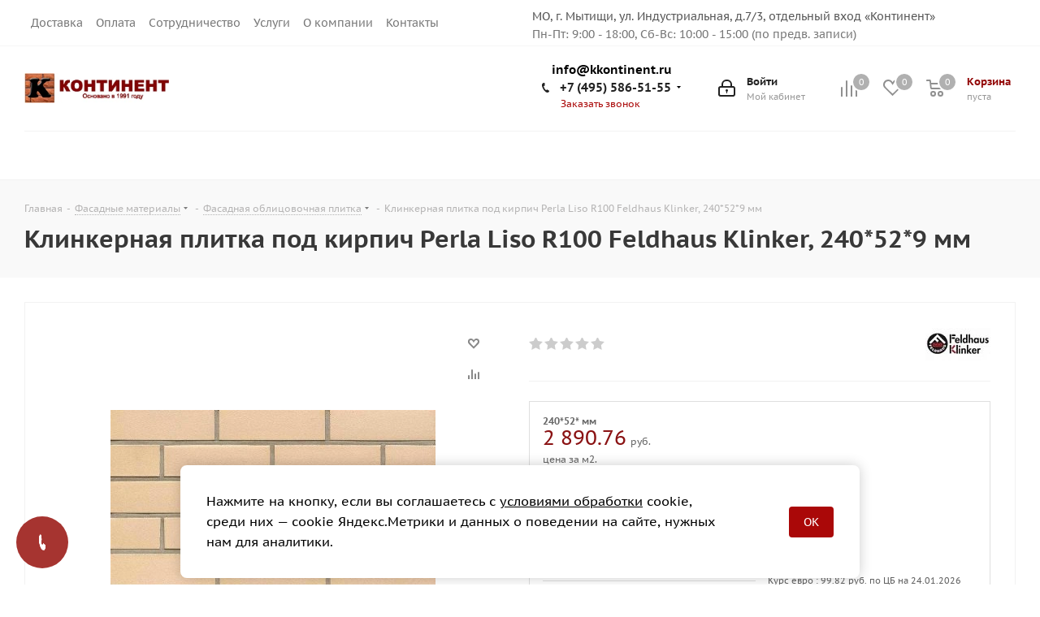

--- FILE ---
content_type: text/html; charset=utf-8
request_url: https://www.google.com/recaptcha/api2/anchor?ar=1&k=6Ldqi8MrAAAAABFIAKv75in7ja9LVGACnBtYr9l2&co=aHR0cHM6Ly93d3cua2tvbnRpbmVudC5ydTo0NDM.&hl=ru&v=PoyoqOPhxBO7pBk68S4YbpHZ&size=normal&anchor-ms=20000&execute-ms=30000&cb=v2uqhrjqc3c
body_size: 49477
content:
<!DOCTYPE HTML><html dir="ltr" lang="ru"><head><meta http-equiv="Content-Type" content="text/html; charset=UTF-8">
<meta http-equiv="X-UA-Compatible" content="IE=edge">
<title>reCAPTCHA</title>
<style type="text/css">
/* cyrillic-ext */
@font-face {
  font-family: 'Roboto';
  font-style: normal;
  font-weight: 400;
  font-stretch: 100%;
  src: url(//fonts.gstatic.com/s/roboto/v48/KFO7CnqEu92Fr1ME7kSn66aGLdTylUAMa3GUBHMdazTgWw.woff2) format('woff2');
  unicode-range: U+0460-052F, U+1C80-1C8A, U+20B4, U+2DE0-2DFF, U+A640-A69F, U+FE2E-FE2F;
}
/* cyrillic */
@font-face {
  font-family: 'Roboto';
  font-style: normal;
  font-weight: 400;
  font-stretch: 100%;
  src: url(//fonts.gstatic.com/s/roboto/v48/KFO7CnqEu92Fr1ME7kSn66aGLdTylUAMa3iUBHMdazTgWw.woff2) format('woff2');
  unicode-range: U+0301, U+0400-045F, U+0490-0491, U+04B0-04B1, U+2116;
}
/* greek-ext */
@font-face {
  font-family: 'Roboto';
  font-style: normal;
  font-weight: 400;
  font-stretch: 100%;
  src: url(//fonts.gstatic.com/s/roboto/v48/KFO7CnqEu92Fr1ME7kSn66aGLdTylUAMa3CUBHMdazTgWw.woff2) format('woff2');
  unicode-range: U+1F00-1FFF;
}
/* greek */
@font-face {
  font-family: 'Roboto';
  font-style: normal;
  font-weight: 400;
  font-stretch: 100%;
  src: url(//fonts.gstatic.com/s/roboto/v48/KFO7CnqEu92Fr1ME7kSn66aGLdTylUAMa3-UBHMdazTgWw.woff2) format('woff2');
  unicode-range: U+0370-0377, U+037A-037F, U+0384-038A, U+038C, U+038E-03A1, U+03A3-03FF;
}
/* math */
@font-face {
  font-family: 'Roboto';
  font-style: normal;
  font-weight: 400;
  font-stretch: 100%;
  src: url(//fonts.gstatic.com/s/roboto/v48/KFO7CnqEu92Fr1ME7kSn66aGLdTylUAMawCUBHMdazTgWw.woff2) format('woff2');
  unicode-range: U+0302-0303, U+0305, U+0307-0308, U+0310, U+0312, U+0315, U+031A, U+0326-0327, U+032C, U+032F-0330, U+0332-0333, U+0338, U+033A, U+0346, U+034D, U+0391-03A1, U+03A3-03A9, U+03B1-03C9, U+03D1, U+03D5-03D6, U+03F0-03F1, U+03F4-03F5, U+2016-2017, U+2034-2038, U+203C, U+2040, U+2043, U+2047, U+2050, U+2057, U+205F, U+2070-2071, U+2074-208E, U+2090-209C, U+20D0-20DC, U+20E1, U+20E5-20EF, U+2100-2112, U+2114-2115, U+2117-2121, U+2123-214F, U+2190, U+2192, U+2194-21AE, U+21B0-21E5, U+21F1-21F2, U+21F4-2211, U+2213-2214, U+2216-22FF, U+2308-230B, U+2310, U+2319, U+231C-2321, U+2336-237A, U+237C, U+2395, U+239B-23B7, U+23D0, U+23DC-23E1, U+2474-2475, U+25AF, U+25B3, U+25B7, U+25BD, U+25C1, U+25CA, U+25CC, U+25FB, U+266D-266F, U+27C0-27FF, U+2900-2AFF, U+2B0E-2B11, U+2B30-2B4C, U+2BFE, U+3030, U+FF5B, U+FF5D, U+1D400-1D7FF, U+1EE00-1EEFF;
}
/* symbols */
@font-face {
  font-family: 'Roboto';
  font-style: normal;
  font-weight: 400;
  font-stretch: 100%;
  src: url(//fonts.gstatic.com/s/roboto/v48/KFO7CnqEu92Fr1ME7kSn66aGLdTylUAMaxKUBHMdazTgWw.woff2) format('woff2');
  unicode-range: U+0001-000C, U+000E-001F, U+007F-009F, U+20DD-20E0, U+20E2-20E4, U+2150-218F, U+2190, U+2192, U+2194-2199, U+21AF, U+21E6-21F0, U+21F3, U+2218-2219, U+2299, U+22C4-22C6, U+2300-243F, U+2440-244A, U+2460-24FF, U+25A0-27BF, U+2800-28FF, U+2921-2922, U+2981, U+29BF, U+29EB, U+2B00-2BFF, U+4DC0-4DFF, U+FFF9-FFFB, U+10140-1018E, U+10190-1019C, U+101A0, U+101D0-101FD, U+102E0-102FB, U+10E60-10E7E, U+1D2C0-1D2D3, U+1D2E0-1D37F, U+1F000-1F0FF, U+1F100-1F1AD, U+1F1E6-1F1FF, U+1F30D-1F30F, U+1F315, U+1F31C, U+1F31E, U+1F320-1F32C, U+1F336, U+1F378, U+1F37D, U+1F382, U+1F393-1F39F, U+1F3A7-1F3A8, U+1F3AC-1F3AF, U+1F3C2, U+1F3C4-1F3C6, U+1F3CA-1F3CE, U+1F3D4-1F3E0, U+1F3ED, U+1F3F1-1F3F3, U+1F3F5-1F3F7, U+1F408, U+1F415, U+1F41F, U+1F426, U+1F43F, U+1F441-1F442, U+1F444, U+1F446-1F449, U+1F44C-1F44E, U+1F453, U+1F46A, U+1F47D, U+1F4A3, U+1F4B0, U+1F4B3, U+1F4B9, U+1F4BB, U+1F4BF, U+1F4C8-1F4CB, U+1F4D6, U+1F4DA, U+1F4DF, U+1F4E3-1F4E6, U+1F4EA-1F4ED, U+1F4F7, U+1F4F9-1F4FB, U+1F4FD-1F4FE, U+1F503, U+1F507-1F50B, U+1F50D, U+1F512-1F513, U+1F53E-1F54A, U+1F54F-1F5FA, U+1F610, U+1F650-1F67F, U+1F687, U+1F68D, U+1F691, U+1F694, U+1F698, U+1F6AD, U+1F6B2, U+1F6B9-1F6BA, U+1F6BC, U+1F6C6-1F6CF, U+1F6D3-1F6D7, U+1F6E0-1F6EA, U+1F6F0-1F6F3, U+1F6F7-1F6FC, U+1F700-1F7FF, U+1F800-1F80B, U+1F810-1F847, U+1F850-1F859, U+1F860-1F887, U+1F890-1F8AD, U+1F8B0-1F8BB, U+1F8C0-1F8C1, U+1F900-1F90B, U+1F93B, U+1F946, U+1F984, U+1F996, U+1F9E9, U+1FA00-1FA6F, U+1FA70-1FA7C, U+1FA80-1FA89, U+1FA8F-1FAC6, U+1FACE-1FADC, U+1FADF-1FAE9, U+1FAF0-1FAF8, U+1FB00-1FBFF;
}
/* vietnamese */
@font-face {
  font-family: 'Roboto';
  font-style: normal;
  font-weight: 400;
  font-stretch: 100%;
  src: url(//fonts.gstatic.com/s/roboto/v48/KFO7CnqEu92Fr1ME7kSn66aGLdTylUAMa3OUBHMdazTgWw.woff2) format('woff2');
  unicode-range: U+0102-0103, U+0110-0111, U+0128-0129, U+0168-0169, U+01A0-01A1, U+01AF-01B0, U+0300-0301, U+0303-0304, U+0308-0309, U+0323, U+0329, U+1EA0-1EF9, U+20AB;
}
/* latin-ext */
@font-face {
  font-family: 'Roboto';
  font-style: normal;
  font-weight: 400;
  font-stretch: 100%;
  src: url(//fonts.gstatic.com/s/roboto/v48/KFO7CnqEu92Fr1ME7kSn66aGLdTylUAMa3KUBHMdazTgWw.woff2) format('woff2');
  unicode-range: U+0100-02BA, U+02BD-02C5, U+02C7-02CC, U+02CE-02D7, U+02DD-02FF, U+0304, U+0308, U+0329, U+1D00-1DBF, U+1E00-1E9F, U+1EF2-1EFF, U+2020, U+20A0-20AB, U+20AD-20C0, U+2113, U+2C60-2C7F, U+A720-A7FF;
}
/* latin */
@font-face {
  font-family: 'Roboto';
  font-style: normal;
  font-weight: 400;
  font-stretch: 100%;
  src: url(//fonts.gstatic.com/s/roboto/v48/KFO7CnqEu92Fr1ME7kSn66aGLdTylUAMa3yUBHMdazQ.woff2) format('woff2');
  unicode-range: U+0000-00FF, U+0131, U+0152-0153, U+02BB-02BC, U+02C6, U+02DA, U+02DC, U+0304, U+0308, U+0329, U+2000-206F, U+20AC, U+2122, U+2191, U+2193, U+2212, U+2215, U+FEFF, U+FFFD;
}
/* cyrillic-ext */
@font-face {
  font-family: 'Roboto';
  font-style: normal;
  font-weight: 500;
  font-stretch: 100%;
  src: url(//fonts.gstatic.com/s/roboto/v48/KFO7CnqEu92Fr1ME7kSn66aGLdTylUAMa3GUBHMdazTgWw.woff2) format('woff2');
  unicode-range: U+0460-052F, U+1C80-1C8A, U+20B4, U+2DE0-2DFF, U+A640-A69F, U+FE2E-FE2F;
}
/* cyrillic */
@font-face {
  font-family: 'Roboto';
  font-style: normal;
  font-weight: 500;
  font-stretch: 100%;
  src: url(//fonts.gstatic.com/s/roboto/v48/KFO7CnqEu92Fr1ME7kSn66aGLdTylUAMa3iUBHMdazTgWw.woff2) format('woff2');
  unicode-range: U+0301, U+0400-045F, U+0490-0491, U+04B0-04B1, U+2116;
}
/* greek-ext */
@font-face {
  font-family: 'Roboto';
  font-style: normal;
  font-weight: 500;
  font-stretch: 100%;
  src: url(//fonts.gstatic.com/s/roboto/v48/KFO7CnqEu92Fr1ME7kSn66aGLdTylUAMa3CUBHMdazTgWw.woff2) format('woff2');
  unicode-range: U+1F00-1FFF;
}
/* greek */
@font-face {
  font-family: 'Roboto';
  font-style: normal;
  font-weight: 500;
  font-stretch: 100%;
  src: url(//fonts.gstatic.com/s/roboto/v48/KFO7CnqEu92Fr1ME7kSn66aGLdTylUAMa3-UBHMdazTgWw.woff2) format('woff2');
  unicode-range: U+0370-0377, U+037A-037F, U+0384-038A, U+038C, U+038E-03A1, U+03A3-03FF;
}
/* math */
@font-face {
  font-family: 'Roboto';
  font-style: normal;
  font-weight: 500;
  font-stretch: 100%;
  src: url(//fonts.gstatic.com/s/roboto/v48/KFO7CnqEu92Fr1ME7kSn66aGLdTylUAMawCUBHMdazTgWw.woff2) format('woff2');
  unicode-range: U+0302-0303, U+0305, U+0307-0308, U+0310, U+0312, U+0315, U+031A, U+0326-0327, U+032C, U+032F-0330, U+0332-0333, U+0338, U+033A, U+0346, U+034D, U+0391-03A1, U+03A3-03A9, U+03B1-03C9, U+03D1, U+03D5-03D6, U+03F0-03F1, U+03F4-03F5, U+2016-2017, U+2034-2038, U+203C, U+2040, U+2043, U+2047, U+2050, U+2057, U+205F, U+2070-2071, U+2074-208E, U+2090-209C, U+20D0-20DC, U+20E1, U+20E5-20EF, U+2100-2112, U+2114-2115, U+2117-2121, U+2123-214F, U+2190, U+2192, U+2194-21AE, U+21B0-21E5, U+21F1-21F2, U+21F4-2211, U+2213-2214, U+2216-22FF, U+2308-230B, U+2310, U+2319, U+231C-2321, U+2336-237A, U+237C, U+2395, U+239B-23B7, U+23D0, U+23DC-23E1, U+2474-2475, U+25AF, U+25B3, U+25B7, U+25BD, U+25C1, U+25CA, U+25CC, U+25FB, U+266D-266F, U+27C0-27FF, U+2900-2AFF, U+2B0E-2B11, U+2B30-2B4C, U+2BFE, U+3030, U+FF5B, U+FF5D, U+1D400-1D7FF, U+1EE00-1EEFF;
}
/* symbols */
@font-face {
  font-family: 'Roboto';
  font-style: normal;
  font-weight: 500;
  font-stretch: 100%;
  src: url(//fonts.gstatic.com/s/roboto/v48/KFO7CnqEu92Fr1ME7kSn66aGLdTylUAMaxKUBHMdazTgWw.woff2) format('woff2');
  unicode-range: U+0001-000C, U+000E-001F, U+007F-009F, U+20DD-20E0, U+20E2-20E4, U+2150-218F, U+2190, U+2192, U+2194-2199, U+21AF, U+21E6-21F0, U+21F3, U+2218-2219, U+2299, U+22C4-22C6, U+2300-243F, U+2440-244A, U+2460-24FF, U+25A0-27BF, U+2800-28FF, U+2921-2922, U+2981, U+29BF, U+29EB, U+2B00-2BFF, U+4DC0-4DFF, U+FFF9-FFFB, U+10140-1018E, U+10190-1019C, U+101A0, U+101D0-101FD, U+102E0-102FB, U+10E60-10E7E, U+1D2C0-1D2D3, U+1D2E0-1D37F, U+1F000-1F0FF, U+1F100-1F1AD, U+1F1E6-1F1FF, U+1F30D-1F30F, U+1F315, U+1F31C, U+1F31E, U+1F320-1F32C, U+1F336, U+1F378, U+1F37D, U+1F382, U+1F393-1F39F, U+1F3A7-1F3A8, U+1F3AC-1F3AF, U+1F3C2, U+1F3C4-1F3C6, U+1F3CA-1F3CE, U+1F3D4-1F3E0, U+1F3ED, U+1F3F1-1F3F3, U+1F3F5-1F3F7, U+1F408, U+1F415, U+1F41F, U+1F426, U+1F43F, U+1F441-1F442, U+1F444, U+1F446-1F449, U+1F44C-1F44E, U+1F453, U+1F46A, U+1F47D, U+1F4A3, U+1F4B0, U+1F4B3, U+1F4B9, U+1F4BB, U+1F4BF, U+1F4C8-1F4CB, U+1F4D6, U+1F4DA, U+1F4DF, U+1F4E3-1F4E6, U+1F4EA-1F4ED, U+1F4F7, U+1F4F9-1F4FB, U+1F4FD-1F4FE, U+1F503, U+1F507-1F50B, U+1F50D, U+1F512-1F513, U+1F53E-1F54A, U+1F54F-1F5FA, U+1F610, U+1F650-1F67F, U+1F687, U+1F68D, U+1F691, U+1F694, U+1F698, U+1F6AD, U+1F6B2, U+1F6B9-1F6BA, U+1F6BC, U+1F6C6-1F6CF, U+1F6D3-1F6D7, U+1F6E0-1F6EA, U+1F6F0-1F6F3, U+1F6F7-1F6FC, U+1F700-1F7FF, U+1F800-1F80B, U+1F810-1F847, U+1F850-1F859, U+1F860-1F887, U+1F890-1F8AD, U+1F8B0-1F8BB, U+1F8C0-1F8C1, U+1F900-1F90B, U+1F93B, U+1F946, U+1F984, U+1F996, U+1F9E9, U+1FA00-1FA6F, U+1FA70-1FA7C, U+1FA80-1FA89, U+1FA8F-1FAC6, U+1FACE-1FADC, U+1FADF-1FAE9, U+1FAF0-1FAF8, U+1FB00-1FBFF;
}
/* vietnamese */
@font-face {
  font-family: 'Roboto';
  font-style: normal;
  font-weight: 500;
  font-stretch: 100%;
  src: url(//fonts.gstatic.com/s/roboto/v48/KFO7CnqEu92Fr1ME7kSn66aGLdTylUAMa3OUBHMdazTgWw.woff2) format('woff2');
  unicode-range: U+0102-0103, U+0110-0111, U+0128-0129, U+0168-0169, U+01A0-01A1, U+01AF-01B0, U+0300-0301, U+0303-0304, U+0308-0309, U+0323, U+0329, U+1EA0-1EF9, U+20AB;
}
/* latin-ext */
@font-face {
  font-family: 'Roboto';
  font-style: normal;
  font-weight: 500;
  font-stretch: 100%;
  src: url(//fonts.gstatic.com/s/roboto/v48/KFO7CnqEu92Fr1ME7kSn66aGLdTylUAMa3KUBHMdazTgWw.woff2) format('woff2');
  unicode-range: U+0100-02BA, U+02BD-02C5, U+02C7-02CC, U+02CE-02D7, U+02DD-02FF, U+0304, U+0308, U+0329, U+1D00-1DBF, U+1E00-1E9F, U+1EF2-1EFF, U+2020, U+20A0-20AB, U+20AD-20C0, U+2113, U+2C60-2C7F, U+A720-A7FF;
}
/* latin */
@font-face {
  font-family: 'Roboto';
  font-style: normal;
  font-weight: 500;
  font-stretch: 100%;
  src: url(//fonts.gstatic.com/s/roboto/v48/KFO7CnqEu92Fr1ME7kSn66aGLdTylUAMa3yUBHMdazQ.woff2) format('woff2');
  unicode-range: U+0000-00FF, U+0131, U+0152-0153, U+02BB-02BC, U+02C6, U+02DA, U+02DC, U+0304, U+0308, U+0329, U+2000-206F, U+20AC, U+2122, U+2191, U+2193, U+2212, U+2215, U+FEFF, U+FFFD;
}
/* cyrillic-ext */
@font-face {
  font-family: 'Roboto';
  font-style: normal;
  font-weight: 900;
  font-stretch: 100%;
  src: url(//fonts.gstatic.com/s/roboto/v48/KFO7CnqEu92Fr1ME7kSn66aGLdTylUAMa3GUBHMdazTgWw.woff2) format('woff2');
  unicode-range: U+0460-052F, U+1C80-1C8A, U+20B4, U+2DE0-2DFF, U+A640-A69F, U+FE2E-FE2F;
}
/* cyrillic */
@font-face {
  font-family: 'Roboto';
  font-style: normal;
  font-weight: 900;
  font-stretch: 100%;
  src: url(//fonts.gstatic.com/s/roboto/v48/KFO7CnqEu92Fr1ME7kSn66aGLdTylUAMa3iUBHMdazTgWw.woff2) format('woff2');
  unicode-range: U+0301, U+0400-045F, U+0490-0491, U+04B0-04B1, U+2116;
}
/* greek-ext */
@font-face {
  font-family: 'Roboto';
  font-style: normal;
  font-weight: 900;
  font-stretch: 100%;
  src: url(//fonts.gstatic.com/s/roboto/v48/KFO7CnqEu92Fr1ME7kSn66aGLdTylUAMa3CUBHMdazTgWw.woff2) format('woff2');
  unicode-range: U+1F00-1FFF;
}
/* greek */
@font-face {
  font-family: 'Roboto';
  font-style: normal;
  font-weight: 900;
  font-stretch: 100%;
  src: url(//fonts.gstatic.com/s/roboto/v48/KFO7CnqEu92Fr1ME7kSn66aGLdTylUAMa3-UBHMdazTgWw.woff2) format('woff2');
  unicode-range: U+0370-0377, U+037A-037F, U+0384-038A, U+038C, U+038E-03A1, U+03A3-03FF;
}
/* math */
@font-face {
  font-family: 'Roboto';
  font-style: normal;
  font-weight: 900;
  font-stretch: 100%;
  src: url(//fonts.gstatic.com/s/roboto/v48/KFO7CnqEu92Fr1ME7kSn66aGLdTylUAMawCUBHMdazTgWw.woff2) format('woff2');
  unicode-range: U+0302-0303, U+0305, U+0307-0308, U+0310, U+0312, U+0315, U+031A, U+0326-0327, U+032C, U+032F-0330, U+0332-0333, U+0338, U+033A, U+0346, U+034D, U+0391-03A1, U+03A3-03A9, U+03B1-03C9, U+03D1, U+03D5-03D6, U+03F0-03F1, U+03F4-03F5, U+2016-2017, U+2034-2038, U+203C, U+2040, U+2043, U+2047, U+2050, U+2057, U+205F, U+2070-2071, U+2074-208E, U+2090-209C, U+20D0-20DC, U+20E1, U+20E5-20EF, U+2100-2112, U+2114-2115, U+2117-2121, U+2123-214F, U+2190, U+2192, U+2194-21AE, U+21B0-21E5, U+21F1-21F2, U+21F4-2211, U+2213-2214, U+2216-22FF, U+2308-230B, U+2310, U+2319, U+231C-2321, U+2336-237A, U+237C, U+2395, U+239B-23B7, U+23D0, U+23DC-23E1, U+2474-2475, U+25AF, U+25B3, U+25B7, U+25BD, U+25C1, U+25CA, U+25CC, U+25FB, U+266D-266F, U+27C0-27FF, U+2900-2AFF, U+2B0E-2B11, U+2B30-2B4C, U+2BFE, U+3030, U+FF5B, U+FF5D, U+1D400-1D7FF, U+1EE00-1EEFF;
}
/* symbols */
@font-face {
  font-family: 'Roboto';
  font-style: normal;
  font-weight: 900;
  font-stretch: 100%;
  src: url(//fonts.gstatic.com/s/roboto/v48/KFO7CnqEu92Fr1ME7kSn66aGLdTylUAMaxKUBHMdazTgWw.woff2) format('woff2');
  unicode-range: U+0001-000C, U+000E-001F, U+007F-009F, U+20DD-20E0, U+20E2-20E4, U+2150-218F, U+2190, U+2192, U+2194-2199, U+21AF, U+21E6-21F0, U+21F3, U+2218-2219, U+2299, U+22C4-22C6, U+2300-243F, U+2440-244A, U+2460-24FF, U+25A0-27BF, U+2800-28FF, U+2921-2922, U+2981, U+29BF, U+29EB, U+2B00-2BFF, U+4DC0-4DFF, U+FFF9-FFFB, U+10140-1018E, U+10190-1019C, U+101A0, U+101D0-101FD, U+102E0-102FB, U+10E60-10E7E, U+1D2C0-1D2D3, U+1D2E0-1D37F, U+1F000-1F0FF, U+1F100-1F1AD, U+1F1E6-1F1FF, U+1F30D-1F30F, U+1F315, U+1F31C, U+1F31E, U+1F320-1F32C, U+1F336, U+1F378, U+1F37D, U+1F382, U+1F393-1F39F, U+1F3A7-1F3A8, U+1F3AC-1F3AF, U+1F3C2, U+1F3C4-1F3C6, U+1F3CA-1F3CE, U+1F3D4-1F3E0, U+1F3ED, U+1F3F1-1F3F3, U+1F3F5-1F3F7, U+1F408, U+1F415, U+1F41F, U+1F426, U+1F43F, U+1F441-1F442, U+1F444, U+1F446-1F449, U+1F44C-1F44E, U+1F453, U+1F46A, U+1F47D, U+1F4A3, U+1F4B0, U+1F4B3, U+1F4B9, U+1F4BB, U+1F4BF, U+1F4C8-1F4CB, U+1F4D6, U+1F4DA, U+1F4DF, U+1F4E3-1F4E6, U+1F4EA-1F4ED, U+1F4F7, U+1F4F9-1F4FB, U+1F4FD-1F4FE, U+1F503, U+1F507-1F50B, U+1F50D, U+1F512-1F513, U+1F53E-1F54A, U+1F54F-1F5FA, U+1F610, U+1F650-1F67F, U+1F687, U+1F68D, U+1F691, U+1F694, U+1F698, U+1F6AD, U+1F6B2, U+1F6B9-1F6BA, U+1F6BC, U+1F6C6-1F6CF, U+1F6D3-1F6D7, U+1F6E0-1F6EA, U+1F6F0-1F6F3, U+1F6F7-1F6FC, U+1F700-1F7FF, U+1F800-1F80B, U+1F810-1F847, U+1F850-1F859, U+1F860-1F887, U+1F890-1F8AD, U+1F8B0-1F8BB, U+1F8C0-1F8C1, U+1F900-1F90B, U+1F93B, U+1F946, U+1F984, U+1F996, U+1F9E9, U+1FA00-1FA6F, U+1FA70-1FA7C, U+1FA80-1FA89, U+1FA8F-1FAC6, U+1FACE-1FADC, U+1FADF-1FAE9, U+1FAF0-1FAF8, U+1FB00-1FBFF;
}
/* vietnamese */
@font-face {
  font-family: 'Roboto';
  font-style: normal;
  font-weight: 900;
  font-stretch: 100%;
  src: url(//fonts.gstatic.com/s/roboto/v48/KFO7CnqEu92Fr1ME7kSn66aGLdTylUAMa3OUBHMdazTgWw.woff2) format('woff2');
  unicode-range: U+0102-0103, U+0110-0111, U+0128-0129, U+0168-0169, U+01A0-01A1, U+01AF-01B0, U+0300-0301, U+0303-0304, U+0308-0309, U+0323, U+0329, U+1EA0-1EF9, U+20AB;
}
/* latin-ext */
@font-face {
  font-family: 'Roboto';
  font-style: normal;
  font-weight: 900;
  font-stretch: 100%;
  src: url(//fonts.gstatic.com/s/roboto/v48/KFO7CnqEu92Fr1ME7kSn66aGLdTylUAMa3KUBHMdazTgWw.woff2) format('woff2');
  unicode-range: U+0100-02BA, U+02BD-02C5, U+02C7-02CC, U+02CE-02D7, U+02DD-02FF, U+0304, U+0308, U+0329, U+1D00-1DBF, U+1E00-1E9F, U+1EF2-1EFF, U+2020, U+20A0-20AB, U+20AD-20C0, U+2113, U+2C60-2C7F, U+A720-A7FF;
}
/* latin */
@font-face {
  font-family: 'Roboto';
  font-style: normal;
  font-weight: 900;
  font-stretch: 100%;
  src: url(//fonts.gstatic.com/s/roboto/v48/KFO7CnqEu92Fr1ME7kSn66aGLdTylUAMa3yUBHMdazQ.woff2) format('woff2');
  unicode-range: U+0000-00FF, U+0131, U+0152-0153, U+02BB-02BC, U+02C6, U+02DA, U+02DC, U+0304, U+0308, U+0329, U+2000-206F, U+20AC, U+2122, U+2191, U+2193, U+2212, U+2215, U+FEFF, U+FFFD;
}

</style>
<link rel="stylesheet" type="text/css" href="https://www.gstatic.com/recaptcha/releases/PoyoqOPhxBO7pBk68S4YbpHZ/styles__ltr.css">
<script nonce="Yb40uYOVyQ0THiVQAW3-Lg" type="text/javascript">window['__recaptcha_api'] = 'https://www.google.com/recaptcha/api2/';</script>
<script type="text/javascript" src="https://www.gstatic.com/recaptcha/releases/PoyoqOPhxBO7pBk68S4YbpHZ/recaptcha__ru.js" nonce="Yb40uYOVyQ0THiVQAW3-Lg">
      
    </script></head>
<body><div id="rc-anchor-alert" class="rc-anchor-alert"></div>
<input type="hidden" id="recaptcha-token" value="[base64]">
<script type="text/javascript" nonce="Yb40uYOVyQ0THiVQAW3-Lg">
      recaptcha.anchor.Main.init("[\x22ainput\x22,[\x22bgdata\x22,\x22\x22,\[base64]/[base64]/[base64]/[base64]/[base64]/UltsKytdPUU6KEU8MjA0OD9SW2wrK109RT4+NnwxOTI6KChFJjY0NTEyKT09NTUyOTYmJk0rMTxjLmxlbmd0aCYmKGMuY2hhckNvZGVBdChNKzEpJjY0NTEyKT09NTYzMjA/[base64]/[base64]/[base64]/[base64]/[base64]/[base64]/[base64]\x22,\[base64]\x22,\x22w70nCsKNwqbCjsO8CsKBw78LEMKlwotJTAPDlSzDp8OsbsOpZsOYwpjDihAKdsOsX8O+wpl+w5AIw61two1HBMOvJUnCtnR8w6cwNGhZIGzCqMK5wrI7dMOkw4rDjsOXw69xcWN+HsOJwrZjw7VzIyEuak/[base64]/DiltyDcOzw4Aww7wlwpPChmQ2ElLCnsOccgc+w5PCi8O8wq7CjlTDgcK2NkUpFVYJwowKwqrDgTvCulBHwphHfFfCrcK6NMONV8KPwp/DjMK9wqvClibDsEs5w5zDrsK8wqB8TcKecm3Cg8OTbHvDkRptw5F+wpcUIifCkHRZw47Cm8KMwoQfw5R6woDChW01YsK+wrUywqB0woJjUwbCoRjDkQ1rw73Co8KGw4/Cg1omwrc7ES/DoBXDrsKgV8O6wrjDthnCmsOPwrkFwq0kwr5EJ3XCin4yDcO/[base64]/CtQtPw6FAAcKHF8OhasKGS8KkbGnCpEhiXCtZwoHCjsOCeMO9BiHDi8KPbcOQw5pQwrPChnvCpMONwrTCtTbCjsK/wq/Dt3TDvXjCrcO8w7bCkMK4FsOyTsKgw5JYHMK3wqkiwr7CisKWfsOXwqPDpnsvwofDhTw8w6Jfwo7CrDMHwqXDlcOww5pxBcKTW8OXXhfCgSVacEoDA8OSV8KVw6YgC2TDjTfCuV7DkcOAwpDDvCgjwqzDnGTCnzPCn8K+NMOPW8K8wpPDkcOcUcKOw5/DicK/DcK1w41TwpgfBsKBFMKlfcOww6wGel/CtcOWw7bDsmJ6LVrCrcOYVcOEwqdaPMKgw7jDgcKEwoDClcKvwp3CrzbChMKGX8K4DMKLRMOTwo44DsOswo88w6puw5QPTUvDscK7WcO+IxXDmMKsw5fDgksTwo8vNFEjw6/DgRDClcKWw408wqVPDlvCj8OJecOQeB4wGcOzwp/[base64]/wrZuw6bDocOjwqrDvR7Cv8Ofw7NqOhs4JULDsShsVCvDmiHDvDFDW8KywonDrD3CikJsFMK0w6ZhNsKdAgbCusKuwrRwMcOVOQnCsMK/wp7DtMOkwrrCp13CrXsgZjcxw7bDmcOsP8KQbXNGNMOVw6lWw6TCnMO6woLDjcKkwqfDpsKZFGnCgAkww6pEw5XDmsKwVi3ClxVkwpIFw6/DvcO/w7zCrXMiwrXCpDU4woBbGVzDgcKuw6PCicOpDyFpTmpUwqDCo8OnJW/CoxhWw7HDu05Fw6vDlcOZfULDgx7DsSHCjD/[base64]/Di0UbIQzDk8OLwoHDp8OswqVVfsO0RcK4wqVeLB0eXcOlwr4Mw5Z1E0IHKB8/[base64]/cMKxOcOZA8KOwp0mwrXDuW0Ow496w4zChsKdw7Uew4JlwqnCqMKhShZUwrp0NMKTRMO0csOiQjDDsyICT8Omwr/Cj8O5wpAhwo0Iw6A9wot/wpsRfkDClCJZTT7CjMKLw6cWEcORwo4jw63CsQjCtXFYw5bClsOlwrkmw6wbIMOLw4oQDlIXdMKtTCrDnzPClcOLwqREwq1pwr/[base64]/SsKfYE8cw4rCuAQxJBUpwrTDhBTDiMKKwpbDgEHCuMOCBR3CrMKlNMKfwrPCtkpFY8KnMcO9esKkMsOLw5LCggHClsKlb1sRwrtvJ8OJHXc7JsKPNsOnw4jDh8K5w4LCjsOTUMKHaxJFw7/[base64]/CjcODDFnDvygJw6vCuip5ZAfChGdzS8OWMgXCvG8uwonDr8KywrZAcmbCkgAmB8O8PcOJwqbDoAzCqGbDncOHcMKyw4bDhsOWwqRCRjHDkMKfGcOiwrVed8Obw4kyw6nCncK+A8OMw50jwq9mPcOEZF/DssOzwoxIwo/ClMKfw5/DosOfESDDq8KPMTXCug7CqFPCk8Kgw7s3O8OoV2ZhKAd9MUAAw4DCmQ0Zw7XCsELDicOhwqZYwovCplIaJgLDhk41CmjDrhkdw68pAh3CuMO/wrXCkHZ4w7N/wrrDt8KQwoLCtVHDsMOLwqgvwqfCp8O/SMK7MjUkw58/PcKTf8KMTApbasKcwr/CqgrDoHJXwodtKcKkwrDDmsOUw54eZMK2w7zDnnnCkDZJVWYKwrxbJlDChsKbw5N2EB1ARXsNwqNKw609MsKkGmxiwr0lw5VaWDvDgMO8wpF2wofDuGpce8OPf1BKQsOdw7XDrsOWI8KEWsO2QMK4wq00EncNwrVLPmfCkBrCvsOhwrEWwrUPwo8/CnvCscK7Vww+wpXDhsKHwr4pwo/[base64]/bTHDj8O6cMOEF8K1NELDo3sOw7TCjcOAKV7Co0nCjAlhwqjDhwkPecK9O8OSw6XDjUQEw47ClBzDrU7Cn0/Dj3DCrjDDhMKzwpcyV8KTIUDDtzPCt8OyXMOTcG/Ds1nDvnDDvzfCs8OEHjp3wphAw7LDr8KJw5LDr2/ChcO5w6vCkcOcUy/CnQLDjsOuZMKYUcONYMKEVcKhw4HDvcOXw7JvXE/DrHjCqcOMEcKHwoTDo8ODK2cjQMK8w6lHa18Dwox4NxvChsO/H8K8woYObMKEw6IxwonDvsK/w4nDssO5w6TCnsKhTHzChSAcwqvDjwPCinrCmMOjWcO3w4dsCsO0w4xTUsKfw5M3UnYKw5pnw7LCi8K8w4fDnsO3bRAnf8OFwoLCh0XCmMOya8OkwoDDvcOFwq7DsGnDucK9wrFfO8KKNkJVYsO9NF/DvGcUa8OEJMKlwrJFP8OfwofCjxEWB0YZw7QtwpXCl8O5wpXCtMK0ZQNTUMKsw7Yrwo3CpkVgWsKtwpLCscOxPRtbUsOAw7Fdwo/CvsKILErCtULCqMKGw4NMw6zDj8K/VsK6BSHDlcKbIQnCv8KGw6zDpMK0w6kZwp/[base64]/Dk8O4JMO2JjUXw7bClXLCvm1+JcKFfQxgwrnCrsKuw6bDo2R7wpwHwqbCrmXChiPCt8KWwrzCjx1uZ8KTworDiAbCsSYVw5gnwqfDq8K8Ujxhw4Jawp/DtsOqwoJRCzfCkMOmLMO+A8KrIVwJQxoYRcO5w5gZUAPCqsKgRcKeQ8K3wqLCn8KJwqp9N8KNBcKGNTFDdcOjcsKhG8KGwrdMTMOLw7XDicKmTS7CkALDpMKiScOGwr8Qw63CjcOlw6vCo8K0E1fDlcO6R17Dv8K0w5LCqMKeXErCn8OxacK/wpcxwrzCucKYdxjCgFkgY8OdwqLDuhjCpU5CaWDDgMKDR3XDukTDlsOhMB9hEDjDgEHCnMK2ekvDsWnDsMKtdMOXwo9Jw6/DlcOsw5Ijw5zDp1Jwwp7DoU/CjyTDocKJw4cELnfChMK4w5bDmh3Dv8KvF8KAwowpOMOgN1fCv8OOwrDDsF7CmW55woAxVmxhSnUfw5gDwqPClj5PBcKGwolhKsKkwrLCk8OtwoXCrhtgw793w6ssw5QxUT7DuTVPe8KswpTDnjDDmhV6P0nCv8OJF8OBw4DDmnXCnXJAw6gdwrvCmBnDkR/Cu8O+MMO4wogVCkfDl8OCGcKBKMKqTMOSdMOaVcK6w4XCiUV2w5dbRxZ4wrBSw4QHM1omNMK8C8Oow7rDlcKzLAvCizhSTg/DhhDDrmnCocKfacONVkLCgjlDaMK4wpzDh8KRw6UPV1k/w4sdfHvCo0NBwqpyw4tQwqbCtHvDpMO3wq3DsUfDhVMcw5XDkcKQa8O9STzDusKHw4Q8wrbCvE1VUsKXPcKSwpIZwq0fwrcsIcKLSTs0wrjDo8K+w7HCoUzDvMKLwqslw5InfGAEw70lAUN/[base64]/w77DqA/CozbCnQ0gwoc7w4/Cv8OtwqvDpsKYUsO7w5vCgMO+woLDgE1INhnCrcOdFMOLwp1kfXhmw5FWCE7DgsOnw4/DhcOeGUDChiTDvljCncOqwoI2SQnDssOBw7V/[base64]/[base64]/DsyrDsm/ClnkWLsODfsKvw6TDr8K0WDDDtsK6R13DocOwA8OVLAYxfcO6wpXDtsKVwpTCoHDDrcO1NcKIwqDDksKKfsOGOcKjw7FcPUUdworCtEXCusOjZXfDlhDCl181woDDiC5JcMKdwpDDsG/Crys4w5gJwobDlFDCvQzDo2DDgMKoVMObw4FHUcOEGV3Cp8OEw53DqSsRHsOyw5nCuHLCryhZOsKabVbDg8K3cx3DqW3Cm8K2DcK9w7daGy/[base64]/[base64]/w4PCnMOzFUPDuMKJwoXCgcKgw5IEwogFCA4Mwo/DgzsBHMK7BsKiTMO5wroRTQHCiRQjNE9mwo3Dl8Kew7FXTsK1aAtmOSYUfsOaFipuIsOqeMOHGnUyX8K2w7rCgMKkwp/ClcKpegzCqsKHwrTClypGw7sEw5vDljXCkUnDhMOpw4/ClgYCWTFewpRPKz/DjHTCuk9PPF5FE8KpfsKPwprCuksUGj3CosKow6rDqivDisKZw6XCqzxuw4lLUMKRDkV2ScOGbMOSw53CvF/CglJ6GVHCtMONOH0DCl1qwp/Cm8O/NsOMw58fw5IKAlEncMKfdsKlw6zDsMK0MMKFwrcPwpjDuDXDhcO/w7HDqlI7w6kZw6PCsMKzN18PMsOqG8KLLsOxwpBmw7EBNQXDumsGfsKvwpxhwrTDknbDuzLDi0fCtMOzwpHDjcObdzpqVMKSwrHCs8Oxw43Cq8K3DFzCvn/Dp8OdQMK1w4FHwrfCrMOrwqNWwrNgWx9Uw4fCksO7UMOqw59Yw5HDtWnCs0jCncOqw6TCvsOVRcKCw6ERwqbCg8Ouwq5Dwp7DpxjDlBbDqnQRwqrCgjfCrThxXcKMQ8O4woNMw7nDncKqbMOjFBtdWcO4w4LDmMOFw4/[base64]/CqsKFCsKXw4IgBcO6w5odcGjDrULCnwLCrw3DnGxgw6MvXMOnwoI6w5stVn3CkMOZJ8Kww6XDqXXDuSlfw4nDhUDDv2jCpMOXw7TChWoLOV3DrMOMwqFQwoV+EMKyAlDCoMKhwqjDtTsqLXDDo8OKw5tfMWDChMOKwqBfw7bDqcKUUUVgFMO5w5cswrnDq8Ome8K5wr/CvMOKwpJoXydLwpvCoi/CosK+worCuMO1JsOXw7bCqxtZwoPCpkYVw4PCti4uwq4IwpjDmHEuwpw4w4HCl8OYej/Dok/CgjbCsTIQw6fDiGvDsQHDtnnCv8Ouw5LCr2hIesOjwpDCmRBQwoPCm0bDoBXDpsKuRcKEZi/DksOOw67Dt03Dth00wpVHwqDDnsKyCcKBf8Ocf8Oawqp4w5lwwo8Xwqw1w47DsQnDkcO2wrbDisO+wobDscOzwo4RexLCu0ptw5NdLsOmwqI+C8OFOWBPwpc9w4FvwqfDsybDpxPClXbDgkciWThfPcKeVzDCs8K4w7lwccKIIMOuw6LCulzCt8OgU8O/w6Ebwr0GPRJdwpJTwqNuJ8OzOsK1TRFUw53DpcOww5/DicOBJcOXwqbCjMOaesOqGXfConTDpz3CizHDg8OwwqfDi8KKw4rCkzgeIi0lXsKzw6LCrFdiwopJQDTDlybDgcOQwobCoj/Dk3HCmcKGwqLDnMKsw7fDpQQjd8OAecK4WRzCiR3DvkDDmcOFbhjCmC1qwrh4w7DCo8K3Cn14woolw7HClELDglfDnDLCtsO9GS7DvGEsFHkrwq5Gw4/CgcO1VBFew4waMUkqSHg9PGLDi8KKwr/Dh1DDgm9SGABBw7LDhkPDiijCg8KRPF/DgsKJYhDCoMKePTgEFTB9BXJ7ZG/DpT91wpZGwrMlJsO4DsKTwrPCrDNQbsOyfEnCicK9wrXDgcO9wqPDn8OXw6/CqAvDkcO+a8OAwqxLw5bDnGLDl0DCu2kBw5hTFcO7E1fDu8Kvw7toecKOMHnClAk1w4LDsMO4ZcKvwqdJLMO4wpx4YcONw4EXVsObF8OIOAVIwozDvSjDsMOONsKew6vCo8OlwoBgw7nCqE7Co8OGw4jChHrDm8KzwqFHw7XDjlR3w7t7RFTDlsKHwr/CgysQXMOgc8O0KiImfEnDl8Kcw7PCmcKhwrFXw5LDqsOaUjBswqPCqjjCtMKDwrcgAsKuwpPDksK8EgbCrcKqUnTCjAUhw7rDhB0bwpxswpgxwo87w5rDvsKWKsKrw7YPXhhgA8ODw45Bw5IJYxAePADDoA/DtWcrwp7DsTgwSF83w7gcw4/DncKgdsK1w5/CusOoHMO3C8O6w4wBw77CmFVVwqRGwqhLFcOLworCsMO4YFbCu8OMw5pZFsKnw6XCqsOEUsKAwplhU2/DlH06worClyLDusKhIMKbKUNxw63CvX47w7J8EcK1CUPDs8KHw7IjwonCj8KsVcO8w7kZNcKePsKrw7cMw6BPw6bCrcOqwqwgw6rCscOZwq/DmMKYKsOuw6sWalFWFMKRSXnCuEPCuC/DgsOkelIMwqJNw6pJw5nCljddw4XCmsK9w60BPcOjwoDCtBktwr9JSU3ChVACw5kVLx5VeiDDoTgaKkpUwpRKw6hIwqHChsOfw6jDnkzDkCh5w43ClGMMeAzCmMOKVQYGw5FcbQjCsMObwo3DoGnDuMOYwrNww5zDkMO6NMKvw4syw6vDmcOKTMK5LcOQw5zCvz/Dn8OEOcKHw5NSw7I2ZsONwpklwpIww7zDvVbDuijDkQlgNcKpCMKlJcKUw5RSZE07f8KwaCrCtn5nBMK8wphNMwFzwpDDoGPDucK/GsO1wovDjU3DnMOCw5XCsGwDw7fCjmbDpsOXwqxxQMK5LsOMw7LCkX1aBcKrw4M7KMO1wppAwo9IOFNQwo7Dk8O0wq8beMO6w7rDigVpRcOUw6sMMcK2wo8II8OFwpLDk3PCl8OOEcOkC3/DpjYmw7LCuGPDl2QwwqBySQhJdDtUw4B+bgQrw4PDjRZZNMOYQMKiUip5CTbDusKcwp1LwqHDn2EjwqHCt3VuFcKXbcK1RVPCqkvDlMKvE8KvwqrDpsO+I8O/VsK9Gxgkw4VewpPCpQFjWMOQwq4awoLCvMKOPw7DkMOuwqdCdifCln4KwpjDtWLCjcOyDsO9KsKdXMO+FA/DjEA5HMKya8Obwq/DkERrKsOYwphrBi7ClMO3wq3DvcOfOEE8woTCh13DmkMiw4QMw7ZAwqrCmElpw5siw7QVw5/[base64]/CmXDDu8KpVi54AEV3wodfwqJjRsO9w73DkWEsZQnDosOaw6VFwr5yMcKXw6lmIEPCtxoKwptyworDgRzDhHUfw7vDjU/CgiHCi8OWw4caFyIRwq1VN8KhIcKAw63CjR3CshbCljnDsMOZw7/DpMK5UMOHMMO3w6xOwpIbFnZRU8OFCsOpwo4TfFtHMUoSY8KrLVRXUxHDqcK0woM6wokPCwzDusOGUcOxMcKKw4nDg8KqFBdIw6vClAdNw49SI8KBdsKMwqDCv2HCk8OpcsK4wo1XSx3Dk8O5w7t/w6Mxw4zCuMOXZsKZYDVRaMK/w4fCtMO7wo46VcOOwrXCkcOwH3xBQMKYw5o2wpsLUsO8w7Qiw40/UcOTwpw6woN7U8O0wqEuw73Diy/DqXrDpsKpw7ZGwp/DkCfDkldzTcKEw75vwoTCnsKRw5bCmGXDsMKOw6BLchTCnMOiw4PCj07DtMOlwqPDnz/[base64]/CtcKUETRafsKWI1AmwpRaBTMpYHFfEHcaw6zDn8K7wqbDg3TDoy4xwrYnw7TCjUPCocOpw48cJR45CcOCw73Dgnh3w7PDscKbbnPDqsO9OcKiwp8Owq3DhF8ZURcgK0/CtU9jNMO/[base64]/Ch09qVzI2wpjDsRYPe2MZJ8OWNcOCw7o0w6bDowDDhkZFwq/[base64]/eEgiwqfCh8KxwqPDrMKPM8K1ZMKOQVZ6w6dAw6HCr340T8KEc2/CmynCuMKuZGXCn8K1c8OzUgAaOsOvAcKMZWjDvXJTwq8fw5F+Y8OEwpTCh8KjwrvCj8O3w74/[base64]/Dlxhtw4TDplkBwp/Dt8KFdhwBdHVGeF4HwqrCt8O7woYbw6/DskDDmMO/I8KZAA7DisKYJMONwoHCrADDssKIRcKaEVHDvC7Ct8OpAC3DhxXDrcKrCMKRC2NyPQMNe1XCjsKBwog2woF6YwdLw7zDmMKfw4/Do8Kqw5vCvS8gBcOcPwLCgxtHw5vChMO3QsOYw6fDqSXDp8K0woc8NMKAwq/[base64]/DlweNC8Ww7x9XS/Cszd5JWEeEsOuB3jCtcKEwrfCnXYzN8KOTyDCuwvDh8KiImhUwqNrNkzCpnspw4bDvxfDiMKrXCXCscObw4MxAsO9J8OXYGDCrAQWwo7DnEjDvsKMw6PDhMO7CmU/w4N2wq9udsKUUsO6w5bCpFttwqDDoTV6woPDvEDCn3Ebwrw/[base64]/CsGPDgEbDo1h2AxZuw6rCpE/Dq8OSw5Mhw5IhaXlzw5A/EmBpDcOOw5Jnw6oRw7R5wqnDosKPw7PDlxjDuQPDv8KJcB9Ba1TCo8O4woLCnE/DuyVyeyvDksO3TMO1w6x9SMKDw7TDtcKjE8K1fcOqw64ow4dgwqdCwrfCn2bChk80VcKOw5ldw7Q8Am9vwqEJwqrDpMKjw43DnWBIYMKOw6nCvXRrwrLDkMOqWMOrYmjDuxbDkiLCiMKEUVzDicO9d8Obw5pzUxUrRw/[base64]/wrssDlTDunwkNcKnwp/DsELCkRhDwp7DiSjCv8KAw47DqkozQlZ1FcO+wo8TFsOOwoLDg8KmwpXDvgMiw7FNXQEsF8KJwojCs19sIMOjwq7ClwN/O0bDjDYYSsKkBMKUGULDpsOgNsOjwrAiwpLCjirDrQIFDg1TdlvDkcO9S1TDlMK4B8KJLGZEa8KGw61uSMKXw6dZw43Cpx3Cg8ODWGLCnjzDjFnDucKuw7x1ZcOXwoDDsMObLsO7w5fDjcOXwqhdwo7DmcOxNC48w6/DmGI4RwHCn8OnHsO4MBwFQcKVD8KvSUFvw7gNBjrCnBTDsnbChMKCF8O0McKVw4FuaXFnw61/[base64]/[base64]/DtQwfwqkhO8O/AHHDjmfCgEZiGMOgNRjCryhLw4nCrS1Nw5vDsRPDpwh0wqhULQEFwqlHwqB6f3PDi1lMU8Olw70zwrbDjcKoCsORWcKvw6HCicOAGFQyw73DrMKpw4Nlw7zCrHrCpMO4w7xswqlsw5vDhMOUw7UEbB7CgyUrw70qw57DrMO8wp8bI30Rwpt8w4LDngnCsMK/w5kkwqNtwpYtQ8Orwp/Cv3xtwpwZGmEIw4bDoAnChgt1wr9hw5XCnXjCmBvDmcKNw4laM8Ovw7PCtxcKB8Oew74Uw5llTMKKVsKtw6ZpezwHwq4lwpwBMiV8w5Msw7FUwq4MwoQLEwABRiEaw5ABAhpvOcOkakrDrVkTJRBNwrdlTsK6WX/DuGnDtn1AcWXDrsKmwqtsQFvClHTDu0HDisOPFcOIecOUwq5eKsKXY8KNw5YHwoDDrApzwoEFQMOBwrDDgcO0fcOYQ8OveiDCrMK/VcOIw6o8w7BwZjwHf8KYw5DDuXrDlkrDqWTDqsOhwoF0wqRQwrrCiXMoK2RLwqVEWCrDsDYOE1rDmxvCgTdDHx1WAlHClMKlFcOrK8K4w6HCnDzCmsKfAsO1w68PVcKiRl/[base64]/CoGrDmsKNw6zCpg7DqCLDhi/DvMKFworCt8KfFsKDw5UKEcOCfsKcNMOkFcKQw6Mww4oiw5HDrMKawrB6GcKEw6DDoydAacKUw6VOwo80w4FHw7V1aMKjEMO1Q8OZNAgCQgF4dA7Duh7DkcKpJsOewqFwajUTDcOywpjDmxzDu3ZOLMKmw57CgMKCw7/CrsK2MsOFwo7DnSfClsK7wqPDrGdSPcKfwpVEwqARwptVwrUzwrxYwoNSIQI/EsKiGsKvw5FWOcKhwoXDmsOHw4nDlMK7NcKICCLDvcKCfSFxL8OYQGfDpcK7RcKILVtAVcOtQ3VWwrzDrRo3dsKgw74iw7fCscKPwrvCucKuw67CiCTCrQLCvcK2I3k5RjUewpDCi2zDtETCtQ/[base64]/Ay/DrsOHw6/[base64]/CkiTCvsKbRMO1OjvDg8KJS8OcDhcbw7Q6CMK8VHo6wp40eyAjwpsVwp0WWMKkLcOyw7Bob1nDsWbCnxg8wr/DrMO0wqJIZcKrw6jDpBrDqA7Cg3pQIsKrw7jCuRrCt8OyeMKPFsKXw4oQwolkImRBElPCtMO9EBLDrsOKwoTCmMOPC0k1b8KTw6IjwqrCn1xHRlxWwqYaw7YEY0dzasOhw5tyRTrComjCsjg1wozDkMOow4Mnw63CgCJ0w4bDpsKNZcOtNktgSlwPw7/[base64]/Zgh5w47Ds8KdwpLDmh/[base64]/DiMO4DMKywrrDsz/DlsKkwprDsnleH8KZIMKQw6fDnkTDtsKjb8Kqw5rCl8K9D1VFwpTCu3rDvBLDt2p5bsKlVnBVGcKUw5jCqcKEXlrCuC7DvwbCj8Kgw5NawosQVsO8w6nCr8O6wqw8wphPE8KUDUZhw7QidULDocKIXMO/w4LCi2ETBz/[base64]/ClD4bPcOqYsObQm/Dgkk9w4XCuycGw6vDqSFPwpcew67CjAfDuzpnCcKWw6hfNMOvCMKCH8KWwpNyw5vCsEjCqsOJDlMnEirCkV7CqjtywrV/[base64]/CgMOVwoAUw4HDrcK7ZEzCoDVEMlvDiMKIw4PDjU3DpMO4GDPDkcKIIHFVw5duwoXDpsKYZ1jDt8OiOhAdRMKmFCXDpTbDmcOBEGXCvRM1CMKfwqXDmMK1dcONw5jDrgdVwp99wpNwDwfCicOnC8KFwq1LGGZ1MRNKOcKZDBhlehnDkwEMJDJ3wqjCow/ClcODwo/[base64]/[base64]/eMK3wqLDnwLCocOxEcOLIVNowrLCgsK8YDRSw6IKWsKzw5fCrTXCicKiRQLCpsKtw57DkcOtw5kDwpvCmsOfTG0fw4nDi1LCmAnCjGwUVRg9TQ8WwoHChcO1woo7w4bCi8K7Q3fDpMOIRhnDsX7DnyrCuQZqw6I4w4bCqBJxw67CmwJEG3XCow44FVHDqjkcw7/Cu8OnTMOKwoTCl8K6N8KuAMKAw6Q/w6d7wrXCmBDCjwU3wqbCrRIBwpjCrCbDpcOKAMO/Qyh3RsOUPmFbwrLCuMOawr5tR8KABWTDiRXCjRLCgsK2SBFaW8Kgw5bDlxjDo8Onw7DDgDxFcn3Dk8OJw73CscKswr/ChD4bwqzDm8O6w7BUw5UBwp1XIUh+w5zDksKAWiXChcO/BTjDp1jCkcOrKRMwwqUAwqJSwpRrw5XDgB0aw58GN8OHw6Qsw7nDtQF2ZcO8worDpcOECcKzbzJYXl4/dwTCv8OvEcO3O8O+w7kLe8OdKsO0fcK2MsKMwonCjwLDjx1RRC3CgcKjfCjDr8Oqw5/CgsO7XAfDg8O0ag9UQXXDgjEawo3Cv8KeNsOBSsOxwr7DmgjCm35Aw7TDoMKzADPDolwBUCXClUgvCSFvYyjCnEB+wrU8wqEdWyVdwpVoFMKuV8OUKsKQwp/Cs8KwwofCjjrChyxBw79Lw74zGSHCvHDClUMJOsOrw6doembClMO0QcK+ccKWdcKwEcOZw4TDgmzCtmXDvW9OQ8Kke8KbNMO7w5dsKhlww5RuRThRe8KiTAg/FsOWVmELw53CuTMhZyREK8OiwoAXSX3CqMOkCcOcwpTDmjggUsOiw4wScsO9PDhUwqdNajLDhsOYc8OEwrHDj1TDgzYiw6F1ecK0wrLCtX5fXcOgw5ZrC8OSwpVYw7TCssKbFCnDkcKWR1vDpwkWw7Rsc8KbSsOwTMKEwqQPw7/CowtUw4Mqw6cAwoYowptiVcK8NVlZwqBmwq1HDCnCl8OUw7bCmSgyw6VTZcOlw5fDpsK1QzJ1w5TCuUXClBLDjcKsYBUTwpTCrGIww5jCqkFzfEzDv8OxwoATwpjCp8O8w4cCw4oUKMOvw7TCrBzCssOcwqzCqsONwphawpAKFSXCgUpdwpU7w45uBAbDhDU/G8KqdxUzZgDDlcKTw6XCg0DCqcOJw591G8K3JsKiw5VLw7/DlcOZMMKjwr4BwpITw5ZdaV/DrjpPwpsOw4sRwojDtcOkDMOlwp7Dki0kw64mSsOvTEjCgiJJw7orNUt3w7XCuWNPUsKJRcOTccKDVsKPLmrCsxDChsOuGsKQYC3Cj23Dh8KdFcOkw7V2f8KbF8K9w5XCpcOYwrI/ZcOCwoHDkifCkMODwonDjMK4GEVqAyzDhRHCvBZVUMOXRzTCt8Kkw7kMHD8vwqHDtsKGSzzClFZ9w5XDiRRoRMOvfcKCw69hwq59UQYywqPDvCjCosK5I29OUDgOBkfCiMO/WxTDsB/CvnUeasOww6nChcKIQjxFwqpVwovDuzMzUR/Cqws1wrdiwpVFcVczHcKswqrDo8K9woN+w7bDicKqKGfCncOewpJiw4HCvDLCt8OJFUXCrsKXwqB4w4AwwqzDtsKYwocTw4/CsGPDpMK0wrpjE0XDqMK9MWDChnRgZE/[base64]/[base64]/CgMKFATIUwrdewozDpsKewoDCo8ONwpxQworDocKtw4PDk8Kowp/[base64]/GsK8L8O8worDocKmJkPDuynDvm3Do8ODw4l4WV1+EcK0wrlqJsOFwrTDtcOHZCvCpcOUTMKRwp3Ct8KEbMKBEjAec3nCkMO3bcKOSWFvw7LCqSkDPsOfGiVbwo7Dm8O4TmbCjcKdwoRxN8K/R8OFwqtDw51PYsO+w4cxYwhcMghyRQLCvcKEDsOfAmfDlcO2cMKCR2YYw4LCp8OcX8OGUSXDjsOpw5AUHsK/w4Fdw455USBPBMOhDk3CnjPCvcOXKcOqMg3Co8OywoRbwqwLwq/DucKRwrXDhEokw45xwrFmLcOwNsOgQScBBMKvw7jCmCFwd0zDkcOraRV6KMKATRA0wrR4UFrDk8KrCsK7WD/CuHbCtUk4M8ORw4AMfCMyEV/Dl8O2G13CscOYwp1iJsKZwqDDmsO/b8O2QMK/wovDq8KbwrHDizR8w7rCsMOPSsOgfMOzRcOyOUPChzbDtcOyB8KUPGYJwpx9wpzCmkzDmEdJGsK7EjrDnFonwqAaNWrDnz7CpXHChz/DjsOuw7TCmsOnwq/CpD/CjlLDisOLwplnPMK3w748w6nCqUZYwo1SCRTDklzDoMKjw7kxAETCpTDDvcK0U0/CunwENFEMwq8BL8K2w6TCusONWMK3QjJgals3wphmwqXCi8OPOgVaXcKXwrgxw69AUXM9JW/Dl8K1dxQ2aC3CncOww7zDuQ7CrsOaehhOAAHDqcOLBhjCucOtw6/DkwTDpw8IZ8KMwox2wpXDvgw1w7HDj1pTcsOsw71uwr5Bw6lRSsK/[base64]/ClSrCl1vCsn/[base64]/w4XDr8KPYcOMw7JEwrMuw6ZCGsOqwptjw58QwoVqWcOASzpnR8K1w4c0woPDqsOcwqMNw7XDiwnDjg/[base64]/DjA8IwpXCrBV9woYPwoF9wrDDo8KowrZyUsOtNlYWCzzCp3k2w5VeeEFyw53CnMKWwo/ColYQw6nDs8OXBjbCncO4w5vDpMOKwoPCrVLDnsOLVcOLNcKRwpfCj8Olw6vDisKew4fCqcOIwr0aWFYEwrnDlkDCtAFJcMOTb8K+wobCkcOVw4oywprDg8KIw5kbYABhLXVzwpFWw6TDs8OjecKiNFDCoMKhwpPCg8OeIsO8AsObAsK1J8KSPSrCow3CuSbCjQ/ClMO4aBTCk07CiMKQwos9w4/DpEl6w7LDpcOnXsOYa1dUD1Vtw644EcKtwqPCkWB7L8OUwq4lw61/G1zCqQBxdVxhPGvCqnhRXT3Dmw7DpGVfw5vDtWElw43CkMKXU3Nqwr3Cv8Kww4xPw7U8w7V3UcKnwoPCqjbCmnjCrGUcw5PDkXzDkcKkwp0Pwr8uRMKgwpPCkcOEwpt0w4QHw4TDhRrCnxtpGDbCiMKWwo/Dh8OGBMKCwqXCoV3Dg8OUM8KyQ1d8w7jCgcOcYmIPcMOBRS80wqY4wpkHwoA0ccOXFQDCq8KQwqEkZsKKMyxhw64qwpLClx1VZcKkDUnCjcK1OkLDgsOrLh1fwp1mw6YCU8KVw7LCgMOPE8OXNwszw6/CmcO9w7gKZ8Ksw4h6w7/CsC5gRMOSdDPDrcOXWCLDt0PCuHPCsMKxwrXCh8KyHT7CisOuIgkAwp0bDCVVw5oGUn7Cnj/[base64]/wrETwq9mwr8Ewp1ywpF4fXbDmi7Dg8OBN3odHEPDp8Kvw6gNaETCicK+NybDrHPChsKgcsKsfsKyJMKDwrRBw77DlnfDkxHDtgQSw6/Cq8KiSgFvw5xre8OMVsOKwqZyH8OOKkJIY1RCwoklKATCiCHCscOpdlXDjcOZw4PDtcOfdmADwoTCvMKJw4vCq1TDu1kSTG1eJMK6WsO/EcOvIcK5wooTwrLDjcO0E8KjZinCjS0OwpoYD8KRwo7Cp8OOwpQQwrMGQzTCiSPCoCTDizTCuglww506C2kkKWhmw5A1acKMwpTDmUzCuMO6BXfDhSvCoTvCnFJeY0I/HhIvw6t3KMK/[base64]/w5gvY1RDZSjDm8OuXMOmQMKALsOlw5UawqsvwqzCtMK9w6cwPmjCisOOw5YWIGrDrsOBw7LCjMO+w6xgwrBKW07CuADChyTCl8O3w7nChykpd8KjwoDDi2h/aRnCgz4Nwol1FcKIdl5XZFjDs3Blw6dGworCrCLCgEcwwqZ3AkzDr1HCoMOcw6lYQS/DrsOGw7bDuMOlw4BmX8OwUmzDkMO+KShfw5ErQjFITcOvHMKqJD/Dkjc3QE/ClXJSw69NHn/CnMOTBMOkwr3DrW7CjsOiw7zCrcKyHEAVwpbCpMKCwpxwwqJSDsKhLMOJVcKnw5ZkwpHCuD/Cm8OwQh/DqHrDucKhQD3CgcOlHsO6w7rCn8OCwok+wpl+aEnDucOBa35NwqzCh1fCqEbDnAhsV3MMw6jDvG4sJV/DlVLDvcKecCx0w5V1CxIMc8KGfsK8PlnCm07DpcOzw7ADwodFM3xWw6cmw4TCpV7DrksUQMOvL3BiwroRQ8OaEsOJwrbDqwZMwqgSw7fCq3XDj07DsMOiH2HDuh/CvF9Hw6wCSw/[base64]/w4UhSzjDhgrCscOxwrzCmMOlw6PCsmDCpsOowpxvw7pLw64lVsKSfsOuSMK0cHLCocKSw6DDgxDDq8K+wpQhw5/CmFHDhMKNwqnDnsOfwobCucOjWsKPdsOUekQPwqEMw54pUVDCkwzCp2DCvMOsw7cKfcOpamAOwpQrL8OWAiQUw4fCi8KqwrbCncKOw78RR8Otw6TClhjCkMOgXsOwASTCvMOXagvCp8KfwrljwpPCmsOxwoc/LXrCu8KVSyMUw63Clipsw57Dilp1QnMCw614wqkORMODBXvCrV/[base64]/[base64]/wqXDlVs3w7zDg8O8w78IwrPDv8OgYRs+w69vwplfVcKnH1fChGvDpcK5anFNQXzDlsKlWCnCqmk/w5wnwqA1EBMtFDXCvMKBXHXCscK2EsKVNsKnwpZvKsKGa2VAw4nCq13CiVwkw5Q5cCtJw5h8woDDmnHDmW85EUBIw7vDo8K+w6QewpweE8KLwqAHwrDCjcOrw43DtD3DsMOgw5DCnWIMGD/CksKYw5sacsKkw6pZwrDCjzZGwrZIZ1I8PsKBw60IwoXDpsKEwol7NcKwesONScO2ZlFew44Lw6TCpMOAw7DCpxHCj2pdS2Ubw5XClSQ3w68EK8OYwrdoFMKLEgFkO3x0asKvwpTCtyEPBsKzwqdVf8O9BsK1wp/DhSEEw6vCksOEwqViw7E1QsOvwrzChgvCn8K1w43DkcO2csKdSSXDpVfCmiHDqcKEwprCscOZw7pSwoMSw7nDtkLClMOIwrXDlEDDnMO/eFBkw4QTw6paCsOqwpo+IcOJw4jDknfCj0PDk24Xw4pqwo3DqwfDlcKPQsKOwqnCjcK4w5IVLz/DrQ9AwodRwrRBwqJMw59oO8KLBRrCv8Oww6XCtMK4allHwrVxRS9+w6HDunzChmRlHcOdMH7CuXPDq8Kzw43DrhgAwpPCqsKvwqF3acK/wq7CnQrDoBTCny46w7DCrk/Du1lXM8OpFcOow4jDtxPDk2XDosKwwqIpwqdOG8O0w7Iaw7UvQsKqwqdKLMKkT1JFMMOkDcOPUw5bw4NGw6XChsO0wqJ1woTCtxjDtgxiPhLClxHDrcK6w41Swr7DlSTChmM+wrvClcKtw7XCuy4YwpHDglLCksKiZMKGw7DDnsKHwo/DhUgowqx/wpPCtMOcI8KBwpbChTo3FSJYZMKRwqFhbigkwoZ0ZcK3w6jCpcOTMw/DncOdesONQsK8Nxo2w4rCh8K0aTPCqcKJLmTCssKAYMKKwqYJSh3ChsKewqbDkcO6WMKJw606w7p9HCsbOERDw4jDuMKTR2UeAMOkw7vDhcOqwrBawpfCokFjOcKvw4dvNEbCl8Kyw73Dp0zDiwLDj8Kow6ZKUz8zw4o+w4/[base64]/wrVIEgPCkMO5b8OQwrFkw5PDuhZFw6NLwrjDuQfDqBjCrsOewrdCOcK4IcOKEVHCs8KHVcKtwqBww4fCthprwrYcCznDkRxyw5kEIwBQREDCu8K+wqDDosO/fSJDw4PDsk09UcOoHg5Bw4pzwoXDjUvCuljDjH/CvMOzwpM3w4tWw7vCqMOHR8OwUCrCpMKAwoYCw51uw59rw7pew5Eqwp50w6ciKnwEw4wOPkYOdiDCqXkVw5vDiMK4w6XDgcKzSsOcAsKuw6NWwrVGdWTCkh0aL2grw5TDvi0/w57DisKvw4weQzxxwr/DqsKOYnrDmMKtQ8KecQbDvEtLAA7Cn8KoTl1xP8KWaVfDhcKTBsK1JQPDqGA1w73Dp8OtQsKQw5TDvFDCl8KpSFXCvnRYw7x2wr9HwoN4cMOMAH5XUCNCw64DNSzCr8KfXsKEwp/Dt8KdwqJ7BwbDhEDDoHl5SgrDsMOYbMKMwq8ufsKUMMKrZ8KIwpoRdRsPUDPDlMKYwqUWw6XDgsONw50ow7ZfwptpQcOsw4k/[base64]/CqV7DtcOXIwRVw53ChT18wovCpyNnP3jDoDbCtADCjsO5wo3Do8OsUUfDpADDpsOGLnFjwovCnn1yw6kkRMKeE8OoSDBSwphfVsKeDmQxwpwIwrrDp8KGNMOnRQfCkxbCvVfDtzrDj8O9wrbDqsOhwoU/AsKdGnVWWAEvECnCt0XCiQPCvHTDrEYhLsKkNsKwworCmETDjCHClcKVQUPDk8KzDcKYwp/[base64]/HcKcRMK9W8KAZSdqw5lGw6JqN8KJfcO7D8OJZMOLw5RfwoHCjsK9w6HDtm42GsKMw7kSwqzDksK1w64Iw7wWJEs7V8O9w4NMw4IMTXHDgkPDgMK2ETjCkMKVwqjDqD3CmSZEc2oGIFvDmV/CscKtJgVHwpvCqcKlDgd/WcOANQw+wrBUwopqEcOjwoXCrkkNw5YoFVzCshjDjcKEwokANcOOFMOmwoFAO1PDkMKVw5zDpcOKw7DDpsKUYyLDrMKOG8KAwpA4e1hEAgnCgsKPw4nClsKFwprCkjZcB3F9cwjCu8K3csOmcsKEw5bDjcO/wpUUZcKDYMKWw5XDn8OAwo/CmQY+PsKRDwoaO8KCw5gWfsK/YMKAw5/DrMK1SjN/MWnDvcOpZMK4EFURBXjDvsOOLztkZGQLwoVzw40HHsKKwopew4bCsSdicmnCtMK6w74AwrsYLz8bw5XDnMKyF8K8TGHCgMOZw5rCpcKTw7/DmsKQwobCujzDvcOIwoY+wpjCucOgOVTCmXhbXsO6w4nDu8KRwoxfw6VZTsKmw4oKC8KlQsOKwoHCvRcXwqHCmMOsdsKqwptwKl0Wwrd2w7bCt8OFwqbCuw/[base64]/w4k+wrUrDlPDhMOjeTBHwqXCtcKOci12Z8KYJi/Cuy8Zw6g0MsObwqsvwr91ZmIwFEUew7oJcMKVw6bDh3wzdhLCjcO7d3rCuMOMw7VCOxhJNkjCiU7Ck8KIw5/Dp8ObFcKxw6ANw7nCs8K7EsOdfMOOX0I+wq5dccO3wppUwpjCkX/CosOYIMK3wp7DgFXCoXzDvcKJJmoWwqQiSjXCrEPDlwXCocKLDyozwqzDolHCgMO0w7nDmMOJNhkPacOpwovCmD7DgcK1KHt6w5sCwo/DtVzDrSBDO8Ojw4HChsOQPVnDtcKGWXPDhcOpUirCiMKfWFvCvWAoLsKdY8OfwoPCrsOYwpzCknHDv8Kcwo9/[base64]/DjRvCqMOOwpMlOD/[base64]\x22],null,[\x22conf\x22,null,\x226Ldqi8MrAAAAABFIAKv75in7ja9LVGACnBtYr9l2\x22,0,null,null,null,0,[21,125,63,73,95,87,41,43,42,83,102,105,109,121],[1017145,710],0,null,null,null,null,0,null,0,null,700,1,null,0,\[base64]/76lBhnEnQkZnOKMAhnM8xEZ\x22,0,0,null,null,1,null,0,1,null,null,null,0],\x22https://www.kkontinent.ru:443\x22,null,[1,1,1],null,null,null,0,3600,[\x22https://www.google.com/intl/ru/policies/privacy/\x22,\x22https://www.google.com/intl/ru/policies/terms/\x22],\x22HywsS2KwkIHKoiFjH4rBMLErXCvQ7Wg8SltuR871wKg\\u003d\x22,0,0,null,1,1769256515864,0,0,[43,13,218,39,123],null,[199,206,36,196,67],\x22RC-IvgpPOpYyB5AiA\x22,null,null,null,null,null,\x220dAFcWeA6c4Bkox7gqZrlpnATopHUVl2RQHB2XI9Tzkb19ggdKFl0sXAOuYeLv0G2ABkqttaVhfexcTXrObk_DbBWadocxXu8PVQ\x22,1769339315860]");
    </script></body></html>

--- FILE ---
content_type: application/javascript
request_url: https://www.kkontinent.ru/push-subscribe/push-init.js
body_size: 4423
content:
!function(e){function t(o){if(n[o])return n[o].exports;var r=n[o]={i:o,l:!1,exports:{}};return e[o].call(r.exports,r,r.exports,t),r.l=!0,r.exports}var n={};t.m=e,t.c=n,t.d=function(e,n,o){t.o(e,n)||Object.defineProperty(e,n,{configurable:!1,enumerable:!0,get:o})},t.n=function(e){var n=e&&e.__esModule?function(){return e.default}:function(){return e};return t.d(n,'a',n),n},t.o=function(e,t){return Object.prototype.hasOwnProperty.call(e,t)},t.p="",t(t.s=0)}([function(e,t,n){"use strict";function o(e){return e&&e.__esModule?e:{default:e}}function r(e,t){if(!(e instanceof t))throw new TypeError("Cannot call a class as a function")}var i=function(){function e(e,t){for(var n=0;n<t.length;n++){var o=t[n];o.enumerable=o.enumerable||!1,o.configurable=!0,"value"in o&&(o.writable=!0),Object.defineProperty(e,o.key,o)}}return function(t,n,o){return n&&e(t.prototype,n),o&&e(t,o),t}}(),a=n(1),s=o(a),c=n(7),u=o(c),l=window.pesapallo||{};!function(e,t){l.version='0.0.1',l.core=function(e,t){var n={},o=function(){function t(e){r(this,t);var n=e.settings;this.appServerKey=n.appServerKey,this.serviceWorker=n.serviceWorker,this.api=n.api,this.styles=n.styles,this.widgets=n.widgets(),this.overview=n.overview,this.init()}return i(t,[{key:'init',value:function(){if(this.isSupports){new s.default({context:this})}}},{key:'isSupports',get:function(){var e=!0;return this.isSupportsPropsBrowsers.forEach(function(t){t||(e=t)}),e}},{key:'isSupportsPropsBrowsers',get:function(){return[this.serviceWorkerSupported,this.pushAPISupported,this.showNotificationSupported,this.isProtocol]}},{key:'notificationPermission',get:function(){return Notification.permission}},{key:'isProtocol',get:function(){return'https'===e.location.protocol.split(':')[0]}},{key:'serviceWorkerSupported',get:function(){return'serviceWorker'in navigator}},{key:'pushAPISupported',get:function(){return'PushManager'in e&&this.operaSupported}},{key:'operaSupported',get:function(){var t=e.navigator.userAgent,n=void 0;return!/OPR|Opera/.test(t)||!!(n=t.match(/(OPR|Opera)\/(\d+)\./)[2])&&parseInt(n)>39}},{key:'showNotificationSupported',get:function(){return'ServiceWorkerRegistration'in e&&'showNotification'in ServiceWorkerRegistration.prototype}}]),t}();return n.init=function(){return new o({settings:u.default})},n}(e).init(),e.pesapallo=l}(window,document)},function(e,t,n){"use strict";function o(e){return e&&e.__esModule?e:{default:e}}function r(e,t){if(!(e instanceof t))throw new TypeError("Cannot call a class as a function")}function i(e,t){if(!e)throw new ReferenceError("this hasn't been initialised - super() hasn't been called");return!t||"object"!=typeof t&&"function"!=typeof t?e:t}function a(e,t){if("function"!=typeof t&&null!==t)throw new TypeError("Super expression must either be null or a function, not "+typeof t);e.prototype=Object.create(t&&t.prototype,{constructor:{value:e,enumerable:!1,writable:!0,configurable:!0}}),t&&(Object.setPrototypeOf?Object.setPrototypeOf(e,t):e.__proto__=t)}Object.defineProperty(t,"__esModule",{value:!0});var s=function(){function e(e,t){for(var n=0;n<t.length;n++){var o=t[n];o.enumerable=o.enumerable||!1,o.configurable=!0,"value"in o&&(o.writable=!0),Object.defineProperty(e,o.key,o)}}return function(t,n,o){return n&&e(t.prototype,n),o&&e(t,o),t}}(),c=n(2),u=o(c),l=n(3),p=o(l),v=n(5),f=o(v),d=function(e){function t(e){r(this,t);var n=i(this,(t.__proto__||Object.getPrototypeOf(t)).call(this,e));return n.init(),n}return a(t,e),s(t,[{key:'init',value:function(){var e=this,t=this.context.notificationPermission;if(!this.hasSubscription&&'default'===t){var n=this.context.widgets;this.documentReady(function(){e.includeWidgets(n),e.initTriggers(n)})}this.postDataSubs(t)}},{key:'postDataSubs',value:function(e){var t=this;'granted'===e&&this.register.then(function(e){e.pushManager.getSubscription().then(function(e){if(e){var n=new FormData;n.append('json',JSON.stringify({endpoint:e.endpoint,keys:{p256dh:btoa(String.fromCharCode.apply(null,new Uint8Array(e.getKey('p256dh')))),auth:btoa(String.fromCharCode.apply(null,new Uint8Array(e.getKey('auth'))))},LANG:navigator.language})),fetch(t.context.api,{method:'POST',credentials:'include',body:n})}})}).catch(function(e){console.error('serviceWorker Error',e)})}},{key:'includeWidgets',value:function(e){var t=this;new p.default({context:this,overview:this.context.overview}),e.forEach(function(e){switch(e.type){case'WidgetsTopBar':new f.default({context:t,data:e.props})}}),this.includeStyleWidgets()}},{key:'includeStyleWidgets',value:function(){var e=document.querySelector('head'),t=document.createElement('link');t.type='text/css',t.rel='stylesheet',t.id='pesapallo-widgets',t.href=''+this.context.styles,e.appendChild(t)}},{key:'initTriggers',value:function(e){var t=this,n=[];e.forEach(function(e){e.triggers.forEach(function(t){n.push({event:'pesapallo-'+btoa(e.type),value:t.value,type:t.type})})}),n.forEach(function(e){switch(e.type){case'click':t.clickTriggets(e);break;case'timeout':t.timeoutTriggets(e)}})}},{key:'clickTriggets',value:function(e){var t=this;document.querySelectorAll(''+e.value).forEach(function(n){n&&n.addEventListener('click',function(n){n.preventDefault(),t.customEvents(e.event,{item:e})})})}},{key:'timeoutTriggets',value:function(e){var t=this,n=1,o=parseFloat(1e3*e.value/100);setTimeout(function r(){n<o?setTimeout(r,100):t.customEvents(e.event,{item:e}),n++},100)}},{key:'customEvents',value:function(e,t){var n=new CustomEvent(e,{bubbles:!0,target:document,detail:t});document.dispatchEvent(n)}},{key:'documentReady',value:function(e){if('function'==typeof e)return'loading'!==document.readyState?e():void document.addEventListener('DOMContentLoaded',function(){return e()})}}]),t}(u.default);t.default=d},function(e,t,n){"use strict";function o(e,t){if(!(e instanceof t))throw new TypeError("Cannot call a class as a function")}Object.defineProperty(t,"__esModule",{value:!0});var r=function(){function e(e,t){for(var n=0;n<t.length;n++){var o=t[n];o.enumerable=o.enumerable||!1,o.configurable=!0,"value"in o&&(o.writable=!0),Object.defineProperty(e,o.key,o)}}return function(t,n,o){return n&&e(t.prototype,n),o&&e(t,o),t}}(),i=function(){function e(t){o(this,e),this.context=t.context,this.hasSubscription=!1,this.serviceWorkerRegistration=!1}return r(e,[{key:'initSubscribe',value:function(){var e=this;this.register.then(function(t){e.serviceWorkerRegistration=t,e.subscription}).catch(function(e){console.error('serviceWorker Error',e)})}},{key:'urlB64ToUint8Array',value:function(){for(var e=this.context.appServerKey,t='='.repeat((4-e.length%4)%4),n=(e+t).replace(/\-/g,'+').replace(/_/g,'/'),o=window.atob(n),r=new Uint8Array(o.length),i=0;i<o.length;++i)r[i]=o.charCodeAt(i);return r}},{key:'subscribeUser',value:function(){var e=this;this.serviceWorkerRegistration.pushManager.subscribe({userVisibleOnly:!0,applicationServerKey:this.urlB64ToUint8Array()}).then(function(t){var n=new FormData;t&&t.endpoint&&e.removeWidgets,e.customEvents('pesapallo-'+btoa("overviewDOMRemove"),{}),n.append('json',JSON.stringify({endpoint:t.endpoint,keys:{p256dh:btoa(String.fromCharCode.apply(null,new Uint8Array(t.getKey('p256dh')))),auth:btoa(String.fromCharCode.apply(null,new Uint8Array(t.getKey('auth'))))},LANG:navigator.language})),fetch(e.context.api,{method:'POST',credentials:'include',body:n}).then(function(e){return e}).then(function(t){e.hasSubscription=!0}).catch(function(t){e.hasSubscription=!1,console.error('error fetching subscribe',t)})}).catch(function(t){e.customEvents('pesapallo-'+btoa("overviewDOMRemove"),{}),console.log('Failed to subscribe the user: ',t)})}},{key:'removeWidgets',get:function(){var e=document.querySelectorAll('.pesapallo-widgets');e&&e.length&&e.forEach(function(e){return e.remove()})}},{key:'subscription',get:function(){var e=this;this.serviceWorkerRegistration.pushManager.getSubscription().then(function(t){e.hasSubscription=!(null===t),e.hasSubscription||e.subscribeUser()})}},{key:'register',get:function(){return navigator.serviceWorker.register(''+this.context.serviceWorker)}}]),e}();t.default=i},function(e,t,n){"use strict";function o(e,t){if(!(e instanceof t))throw new TypeError("Cannot call a class as a function")}Object.defineProperty(t,"__esModule",{value:!0});var r=function(){function e(e,t){for(var n=0;n<t.length;n++){var o=t[n];o.enumerable=o.enumerable||!1,o.configurable=!0,"value"in o&&(o.writable=!0),Object.defineProperty(e,o.key,o)}}return function(t,n,o){return n&&e(t.prototype,n),o&&e(t,o),t}}();n(4);var i=function(){function e(t){o(this,e),this.context=t.context,this.overview=t.overview,this.eventListener()}return r(e,[{key:"eventListener",value:function(){var e=this;document.addEventListener("pesapallo-"+btoa("WidgetsNative"),function(t){var n=t.detail;e.context.initSubscribe(n),e.overviewDOM()}),document.addEventListener("pesapallo-"+btoa("overviewDOMRemove"),function(t){e.overviewDOMRemove()})}},{key:"overviewDOM",value:function(){if('true'==this.overview){var e=this.overviewTemplate();this.overviewDOMRemove(),document.body.insertAdjacentHTML('beforeEnd',e)}}},{key:"overviewDOMRemove",value:function(){var e=document.getElementById('pesapallo-overview');e&&e.remove()}},{key:"overviewTemplate",value:function(){return"<div id=\"pesapallo-overview\"></div>"}}]),e}();t.default=i},function(e,t){},function(e,t,n){"use strict";function o(e,t){if(!(e instanceof t))throw new TypeError("Cannot call a class as a function")}Object.defineProperty(t,"__esModule",{value:!0});var r=function(){function e(e,t){for(var n=0;n<t.length;n++){var o=t[n];o.enumerable=o.enumerable||!1,o.configurable=!0,"value"in o&&(o.writable=!0),Object.defineProperty(e,o.key,o)}}return function(t,n,o){return n&&e(t.prototype,n),o&&e(t,o),t}}();n(6);var i=function(){function e(t){o(this,e),this.context=t.context,this.data=t.data,this.createWidgets()}return r(e,[{key:'createWidgets',value:function(){var e=this;document.addEventListener('pesapallo-'+btoa("WidgetsTopBar"),function(t){var n=e.templateWidgets(e.data);e.appendWidgets(n.trim().replace(/  |\n/gi,'')),e.eventListener()})}},{key:'appendWidgets',value:function(e){document.body.insertAdjacentHTML('beforeEnd',e)}},{key:'templateWidgets',value:function(e){return'<div id="pesapallo-topbar" class="pesapallo-topbar pesapallo-widgets pesapallo-'+e.position+'" style="color: '+e.textColor+'; background-color: '+e.backgroundColor+'; '+e.position+': 0;">\n            <div class="pesapallo-topbar__wrapp">\n                <div class="pesapallo-topbar__icons">\n                    <svg version="1.1" xmlns="http://www.w3.org/2000/svg" xmlns:xlink="http://www.w3.org/1999/xlink" x="0px" y="0px"\n                    viewBox="0 0 510 510" style="enable-background:new 0 0 510 510; fill: '+e.iconColor+'" xml:space="preserve">\n                        <g id="notifications"><path d="M255,510c28.05,0,51-22.95,51-51H204C204,487.05,226.95,510,255,510z M420.75,357V216.75c0-79.05-53.55-142.8-127.5-160.65V38.25C293.25,17.85,275.4,0,255,0c-20.4,0-38.25,17.85-38.25,38.25V56.1c-73.95,17.85-127.5,81.6-127.5,160.65V357l-51,51v25.5h433.5V408L420.75,357zM369.75,382.5h-229.5V216.75C140.25,153,191.25,102,255,102s114.75,51,114.75,114.75V382.5z"/></g>\n                    </svg>\n                </div>\n                <div class="pesapallo-topbar__content">\n                    <div class="pesapallo-topbar__text">'+e.text+'</div>\n                </div>\n                <div class="pesapallo-topbar__buttons">\n                    <div class="pesapallo-topbar__button pesapallo-topbar__button--accept"  style="background-color:'+e.buttonAcceptColor+'; color:'+e.buttonAcceptTextColor+'">\n                        '+e.buttonAcceptText+'\n                    </div>\n                    <div class="pesapallo-topbar__button pesapallo-topbar__button--decline" style="background-color: '+e.buttonDeclineColor+';color:'+e.buttonDeclineTextColor+'">\n                        '+e.buttonDeclineText+'\n                    </div>\n                </div>\n            </div>\n            <div class="pesapallo-topbar__close">\n                <svg version="1.1" xmlns="http://www.w3.org/2000/svg" xmlns:xlink="http://www.w3.org/1999/xlink" x="0px" y="0px" viewBox="0 0 357 357" style="enable-background:new 0 0 357 357; fill: '+e.iconCloseColor+'" xml:space="preserve" class="pesapallo-topbar__close--svg">\n                    <g id="close">\n                        <polygon points="357,35.7 321.3,0 178.5,142.8 35.7,0 0,35.7 142.8,178.5 0,321.3 35.7,357 178.5,214.2 321.3,357 357,321.3 214.2,178.5"/>\n                    </g>\n                </svg>\n            </div>\n        </div>'}},{key:'removeWidgets',value:function(e){e.classList.add('pesapallo-remove'),e.addEventListener('animationend',function(t){e.remove()},!1)}},{key:'eventListener',value:function(){var e=this,t=document.getElementById('pesapallo-topbar');if(t){var n=t.querySelector('.pesapallo-topbar__button--accept'),o=t.querySelector('.pesapallo-topbar__button--decline'),r=t.querySelector('.pesapallo-topbar__close');n&&n.addEventListener('click',function(n){e.context.customEvents('pesapallo-'+btoa("WidgetsNative"),{}),e.removeWidgets(t)}),o&&o.addEventListener('click',function(n){e.removeWidgets(t)}),r&&r.addEventListener('click',function(n){e.removeWidgets(t)})}}}]),e}();t.default=i},function(e,t){},function(e,t,n){"use strict";Object.defineProperty(t,"__esModule",{value:!0});var o={appServerKey:'BLLokd7jyoZDasX5ztEiFpc2zfqtM38dvuC9fbt3jXTY1ht_L4ATdq5PdyUx0PKJ1c_XTkqWll-yMRrNENKPVoI',serviceWorker:'/push-subscribe/push-sw.js',api:'/push-subscribe/',styles:'/push-subscribe/styles/widgets.css',overview:'false',widgets:function(){return JSON.parse('[{"type":"WidgetsNative","props":[],"triggers":[{"type":"timeout","value":0},{"type":"click","value":".pesapallo-click"}]},{"type":"WidgetsTopBar","props":{"position":"top","backgroundColor":"#ffffff","textColor":"#000000","buttonAcceptColor":"#0687cf","buttonAcceptText":"\u041f\u043e\u0434\u043f\u0438\u0441\u0430\u0442\u044c\u0441\u044f","buttonAcceptTextColor":"#ffffff","buttonDeclineColor":"#dedede","buttonDeclineText":"\u041e\u0442\u043a\u0430\u0437\u0430\u0442\u044c\u0441\u044f","buttonDeclineTextColor":"#404040","iconColor":"#0687cf","iconCloseColor":"#404040","text":"\u041f\u043e\u0434\u043f\u0438\u0448\u0438\u0442\u0435\u0441\u044c \u043d\u0430 \u043d\u0430\u0448\u0438 \u0443\u0432\u0435\u0434\u043e\u043c\u043b\u0435\u043d\u0438\u044f!"},"triggers":[{"type":"timeout","value":0}]}]')}};t.default=o}]);